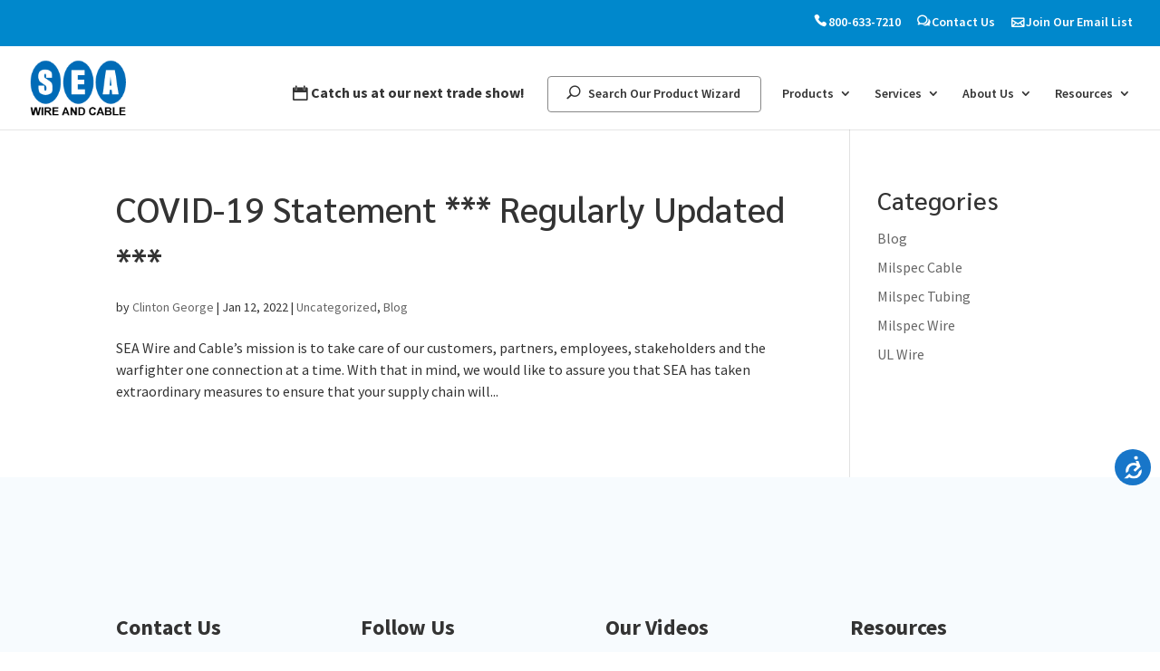

--- FILE ---
content_type: application/javascript
request_url: https://cdn.equalweb.com/core/5.1.16/accessibility.js
body_size: 15191
content:
((y,e,a)=>{class t{#langDir="ltr";constructor(){if(this.instance||y.a11y)return y.a11y;this.instance=y.a11y=this,y.version=this.version="5.1.15",this.locale={},y.locale={},this.GetDefaultProp(),this.SetPolyfills(),this.setNativePrototypes(),this.AssignConst("isDev",!1),this.AssignConst("SHOW_TIMEOUT",400),y.Promise=window.INDPromise||window.Promise,this.isShadowRoot=!0,y.Event=this.Event=this.GetDefaultProp("Event"),y.JSON=this.JSON=this.GetDefaultProp("JSON"),y.Function=this.Function=this.GetDefaultProp("Function"),this.domParser=new DOMParser,this.setConsts().then(()=>{1==y.nagichOnTop||0==y.nagichOnTop||1==y.nagishOnTop||0==y.nagishOnTop?(this.AssignConst("nagichOnTop",!(!y.nagichOnTop&&!y.nagishOnTop)),this.init()):this.IsNagichOnTop().then(e=>{this.AssignConst("nagichOnTop",e)}).catch(e=>{INDlog("IsNagichOnTop failed ",e),this.AssignConst("nagichOnTop",!1)}).finally(()=>{this.init()})})}init(){return new y.Promise((t,i)=>{try{if(y.isIframe=!y.forceBtnAppearance&&this.isIframe,this.isIframe&&(this.addClass(a,"INDisIframe"),this.postToTop(`{"action" : "${y.a11y.validAction.startIframe}"}`)),!this.IsSitekeyValid(y.sitekey))return t(!1);if(!this.isIframe){let e=document.body;var s=()=>{e.dataset.indRatio=Math.trunc(100*window.devicePixelRatio)};s(),window.addEventListener("resize",s)}if(Object.INDdefineProperty(window,"interdeal",{writable:!1}),this.GetBrowserDetails(),!Object.INDkeys(y.domains||{}).length)return this.INDLog("%cNo domains specified%c",this.LogPresets("red")),i();for(var n in y.domains)try{new y.URL(y.domains[n])}catch(e){return this.INDLog(`%cNo ${n} domain specified%c`,this.LogPresets("red")),i()}this.domains=y.domains,this.INDLog(`%c[IND]%c Version %c${this.version}%c`,this.LogPresets()+" border-radius:3px 0 0 3px;",this.LogPresets("green"),this.LogPresets()+" border-radius:0 3px 3px 0",""),y.getDefaultProp=this.GetDefaultProp,y.addStyle=this.addStyle,this.initInterdealFunctions(),this.keyCodes=this.setKeyCodes(),this.head=y.head=e||document.head,this.body=document.body,y.ShowMenu=y.setNavigation=y.ErrMenu=this.ErrMenu,window.INDfetch(this.domains.js+"assets/data/lang.json").then(e=>e.json()).catch(()=>({})).then(e=>{y.a11y.supportedLangs=e,y.setLanguage(this.siteLang),y.setPosition(y.Position),this.initWrap(),!1!==y.isWindowEvents&&this.initWindowEvents(),y.mode={},this.getModeFromStroage(),this.LoadDefaults(()=>{!y.isMethodsSet&&Object.INDkeys(y.mode).length&&(y.isPending=!0,this.a11yBtn&&(this.a11yBtn.disabled=!0),y.a11y.safeTimeout(()=>{this.startA11y()},0))}),y.a11y.INDWrap.INDappendChild(y.a11y.dataWrap),this.SetGlobalEvents(),y.isDefined=!0,y.isIframe?this.postToTop(`{"action" : "${y.a11y.validAction.getModes}"}`):this.postToTop(`{"action" : "${y.a11y.validAction.a11yDone}"}`),document.body.dispatchEvent(new Event("INDAccLoaded",{bubbles:!0,cancelable:!1})),t()})}catch(e){i(e)}})}get isIframe(){try{return window.self!=window.top}catch(e){return!0}}get countryCode(){return y.fullLangISO||y.lang}get siteLang(){var e=this.supportedLangs,t=(e,t)=>e.some(e=>e.toLowerCase()==t.toLowerCase()),i=sessionStorage.getItem("INDcustomMenuLang-full-ISO")||y?.Menulang;return i&&t(e,i)||(i=document.querySelector("html")&&document.querySelector("html").lang||navigator.language||navigator.userLanguage)&&t(e,i)?i:"en"}get langDir(){return this.#langDir}set langDir(t){t=t||("he"===this.lang||"ar"===this.lang?"rtl":"ltr");var e={ltr:"LTR",rtl:"RTL"};y.classManager&&(y.classManager.remove("INDlangdir"+Object.keys(e).find(e=>e!=t)),y.classManager.add("INDlangdir"+e[t])),this.#langDir=y.langDir=t,y.menu&&y.menu.setAttribute("dir",t),y.INDWrap&&y.INDWrap.setAttribute("dir",t)}startA11y(){return new y.Promise(function(t,i){if(y.readyState)return t(!0);this.isLoading=!0,this.setLoader(),this.getA11yMenu(!0).then(()=>{function e(e){y.isPending=!1,this.removeLoader(),this.a11yBtn&&(this.a11yBtn.disabled=!1),t(!0)}this.getA11yStyle(),this.getA11y(y.mode),document.body.INDaddEventListener("INDdataFinished",e.INDbind(this)),Object.keys(y.mode).length||document.body.INDaddEventListener("INDreadyState",e.INDbind(this))}).catch(e=>{this.INDLog("getA11yMenu failed : "+e,"err"),i(!1)})}.INDbind(this))}setLoader(){y.a11y.nagichOnTop||!this.a11yBtn||this.a11yBtn.querySelector("#INDloader")&&this.a11yBtn.classList.contains("INDbtn-loading")||(this.a11yBtn.appendChild(this.parseHTML('<div id="INDloader" role="status" aria-busy="true"><div class="INDloader"></div></div>',"#INDloader")),this.a11yBtn.classList.add("INDbtn-loading"))}removeLoader(){var e;!y.a11y.nagichOnTop&&this.a11yBtn&&((e=this.a11yBtn&&this.a11yBtn.querySelector("#INDloader"))&&e.remove(),this.a11yBtn.classList.remove("INDbtn-loading"))}parseHTML(e,t){e=this.domParser.parseFromString(e,"text/html");return t?e.querySelector(t):e.body.children}toggleLoader(e){var t;!y.a11y.nagichOnTop&&this.a11yBtn&&(this.a11yBtn||(this.a11yBtn=document.getElementById("INDmenu-btn")))&&((e=!(!this.a11yBtn.querySelector("#INDloader")&&!e))?(t=this.a11yBtn.querySelector("#INDloader"))&&t.remove():this.a11yBtn.appendChild(this.parseHTML('<div id="INDloader" role="status" aria-busy="true"><div class="INDloader"></div></div>',"#INDloader")),e?this.a11yBtn.classList.remove("INDbtn-loading"):this.a11yBtn.classList.add("INDbtn-loading"))}setConsts(){return new y.Promise((s,e)=>{window.INDfetch(y.domains.js+"assets/data/methods.json").then(e=>e.json()).catch(()=>({})).then(({validMethods:e,validAction:t,methodNames:i})=>{this.setValidMethods(e),this.setValidAction(t),this.setValidMethodsNames(i),this.setConstFunctions(),s()}).catch(e)})}setValidMethods(e){this.AssignConst("validMethods",e)}setValidAction(e){this.AssignConst("validAction",e)}setValidMethodsNames(e){this.AssignConst("methodNames",e)}setConstFunctions(){Object.INDdefineProperty(this,"isModeValid",{writable:!1,value:e=>e in y.a11y.validMethods})}IsNagichOnTop(){return new y.Promise((s,n)=>{function a({data:e}){try{var t=y.a11y.ParseJSON(e),i="object"==typeof t&&"action"in(t||{});i&&(window.INDremoveEventListener("message",a),s(!(!i||!t.action)))}catch(e){n(!1)}}if(window.INDaddEventListener?window.INDaddEventListener("message",a.bind(this)):window.addEventListener("message",a.bind(this)),window.top!=window.self)try{this.postToTop({action:"checkNagich"})}catch(e){window.INDremoveEventListener("message",a)}if(this.isIframe||(s(!1),window.INDremoveEventListener("message",a)),y.waitForTop){let e=function(){clearInterval(this.intervalId),clearTimeout(this.timeOutID),s(!0)}.bind(this);window.INDaddEventListener("INDSampling",e,{once:!0}),this.intervalId=setInterval(()=>{this.postToTop({action:y.a11y.validAction.startIframe})},1e3),this.timeOutID=setTimeout(()=>{clearInterval(this.intervalId),window.INDremoveEventListener("INDSampling",e),s(!1)},6e4)}else y.a11y.safeTimeout(()=>{try{s(null!=window.top.window.interdeal)}catch(e){s(!1)}},1e3),window.INDremoveEventListener("message",a)})}postToTop(t){"string"!=typeof t&&(t=y.JSON.stringify(t));try{window.top.INDpostMessage(t,"*")}catch(e){try{window.top.postMessage(t,"*")}catch(e){y.a11y.INDLog("Faild to post mesage to Iframe "+frame.src,e,"err")}}}postFrames(e,t){var i,s=["about:blank"];for(i of e=e||document.querySelectorAll('iframe:not([src^="javascript"])'))try{i&&!s.includes(i.src)&&i.contentWindow.postMessage(y.JSON.stringify(t),i.src||"*")}catch(e){y.a11y.INDLog("Faild to post mesage to Iframe "+i.src,e,"err")}}initWindowEvents(){function e(t){return new y.Promise((s,n)=>{try{let i=y.a11y.GetMsgData(t.data);var e=y.a11y.validAction;switch(i.action){case e.openMenu:this.a11yBtn.click();break;case e.checkNagich:this.postFrames(null,i);break;case e.a11yDone:case e.getModes:Object.keys(y?.mode||{}).length&&this.postFrames(null,{action:e.setInIframe,modes:y.mode});break;case e.startIframe:window.dispatchEvent(new Event("INDSampling")),this.postFrames(null,{action:e.startIframe});break;case e.setInIframe:var a=Object.entries(i.modes).filter(([e,t])=>y.a11y.isModeValid(t)&&!(e in(y.mode||{})&&y.mode[e]==t)).reduce((e,t)=>(e[t[0]]=t[1],e),{});Object.keys(a).length&&!this.isSet?(this.isSet=!0,Object.assign(y.mode||{},a),this.startA11y().then(()=>{this.INDLog("startA11y was successful"),s()}).catch(e=>{this.INDLog("startA11y failed","err"),n(e)})):(this.postFrames(null,i),s());break;case e.setMode:let t=i.optName;"off"==t?(y?.switchOff(!0),s()):this.isModeValid(t)?(y.isMethodsSet?y.Promise.resolve():this.startA11y()).then(()=>{var e=y[y.a11y.validMethods[t]];"function"==typeof e&&y.isMethodsSet&&e(i.data?i:t),s()}).catch(n):s();break;default:s()}}catch(e){this.INDLog(e,"err"),n(e)}})}console.log("asddddddddddddddddddddddddddddddddddddddddddddddddddddddddddddddddddd"),window.INDaddEventListener?window.INDaddEventListener("message",e.bind(this)):window.addEventListener("message",e.bind(this)),y.isIframe?window.top.postMessage({action:y.a11y.validAction.checkNagich}):this.postFrames(null,{action:y.a11y.validAction.checkNagich})}GetCookie(e){e=("; "+document.cookie).INDsplit("; "+e+"=");if(2==e.length)return e.pop().split(";").shift()}IsSitekeyValid(e){return/^[a-fA-F0-9]{32}$/.test(e)?!y.isDefined||(this.INDLog("%c[IND] Duplicate Interdeal code; Installed "+y.counter()+" times.%c",this.LogPresets("red")),!1):(this.INDLog("%c[IND] SiteKey Error.%c",this.LogPresets("red")),!1)}AssignConst(e,t){Object.INDdefineProperty(this,e,{value:t,writable:!1,enumerable:!0,configurable:!1}),Object.INDfreeze(this[e])}CreateElement(e,t){if("string"==typeof e){var i=document.createElement(e);if(t)for(var s in t){var n,a,o=t[s];if("object"==typeof o){switch(s){case"attributes":n="setAttribute";break;case"style":Object.assign(i.style,o);continue;case"events":n="addEventListener"}for(a in o)o[a]&&i[n](a,o[a])}else"string"==typeof o&&(i["html"==s?"innerHTML":"text"==s?"innerText":"null"]=o)}return i}this.INDLog("%c Non-string element. %c",this.LogPresets("red"))}SetGlobalEvents(){var e=window.document;this.body.classList.contains("INDmenu-open")&&y.a11y.ToggleGlovalEvents(!0),e.INDaddEventListener("keydown",function(e){if(e.ctrlKey&&e.which===y.a11y.keyCodes.f10)if(y.isIframe)try{this.postToTop({action:y.a11y.validAction.openMenu})}catch(e){}else y.a11y.a11yBtn.click();else e.ctrlKey&&e.which===y.a11y.keyCodes.f11?"ErrMenu"!=y?.setNavigation?.name?y?.setNavigation?.("soundreder",null):(document.querySelector('[data-indopt="soundreder"]')||y?.quickAccess?.blindShorcut).click():e.which===y.a11y.keyCodes.esc&&y.CloseMenu()})}debounce(t,i=300){let s;return function(...e){clearTimeout(s),s=setTimeout(()=>{t.apply(this,e)},i)}}handleGlobalClick(e){1==y.noForceClose||null!=y.menu.querySelector("#INDloader")||y.a11y.isOrhas(y.INDWrap,e.target)||"INDShadowRootHost"==e.target.id||y.CloseMenu()}ToggleGlovalEvents(e){var t=window.document;e?(t.INDaddEventListener("click",this.handleGlobalClick),t.INDaddEventListener("touchstart",this.handleGlobalClick,{passive:!0}),t.INDaddEventListener("focusin",this.handleGlobalClick)):(t.INDremoveEventListener("click",this.handleGlobalClick),t.INDremoveEventListener("touchstart",this.handleGlobalClick,{passive:!0}),t.INDremoveEventListener("focusin",this.handleGlobalClick))}Rebuild(){y.isMethodsSet=!1,y.Menu=null,y.iframe=null,y.isDefined=!1,y.hasData=!1,y.readyState=!1,delete y.Menu,delete y.a11y,new t,y.classManager.bodyDataSet=document.body.dataset,y.classManager.bodyClasslist=document.body.classList,y.classManager.docDataset=document.documentElement.dataset,y?.classManager?.restore?.()}GetDefaultProp(e){var t="INDdefaultPropIframe";return document.getElementById(t)?.isSameNode?.(y.iframe)||(t=y.iframe=this.CreateElement("iframe",{attributes:{title:"IND - Default Props",id:t,src:"about:blank"},style:{display:"none"}}),document.body.appendChild(t),t.setAttribute("sandbox","")),e?y.iframe.contentWindow[e]:y.iframe.contentWindow}setKeyCodes(){return{esc:27,tab:9,f10:121,f11:122}}SetPolyfills(){var o=y.iframe.contentWindow.Array.prototype.slice;Function.prototype.INDbind=function(e){if("function"!=typeof this)throw new TypeError("Function.prototype.bind - what is trying to be bound is not a function");function t(){return i.length=s,i.push.apply(i,arguments),n.apply(a.prototype.isPrototypeOf(this)?this:e,i)}var i=o.call(arguments,1),s=i.length,n=this,a=function(){};return this.prototype&&(a.prototype=this.prototype),t.prototype=new a,t}}setNativePrototypes(){y.URL=this.GetDefaultProp("URL");let d=y.iframe.contentWindow;var e,t={Promise:{prototype:["finally","catch","then"]},Element:{prototype:["removeEventListener","addEventListener","removeAttribute","hasChildNodes","dispatchEvent","setAttribute","getAttribute","insertBefore","appendChild","isSameNode","contains","prepend","matches","append"]},HTMLElement:{prototype:["removeEventListener","addEventListener","removeAttribute","hasChildNodes","dispatchEvent","setAttribute","getAttribute","insertBefore","appendChild","isSameNode","contains","prepend","matches","append"]},Node:{prototype:["removeEventListener","addEventListener","dispatchEvent","setAttribute","insertBefore","getAttribute","appendChild","contains","prepend","append"]},EventTarget:{prototype:["removeEventListener","addEventListener","dispatchEvent","insertBefore","setAttribute","getAttribute","appendChild","contains","prepend","append"]},window:{console:["assert","debug","error","warn","info","log"],methods:["setInterval","postMessage","setTimeout","Promise","fetch"]},String:{prototype:["toUpperCase","toLowerCase","replaceAll","trimStart","substring","includes","matchAll","indexOf","trimEnd","replace","concat","search","match","split","slice","trim"]},Function:{prototype:["apply","call","bind"]},Array:{prototype:["toLocaleString","lastIndexOf","reduceRight","copyWithin","findIndex","includes","toString","entries","flatMap","forEach","indexOf","reverse","unshift","values","filter","concat","reduce","splice","shift","every","slice","fill","find","flat","join","keys","push","some","sort","map","pop"],methods:["isArray","from","of"]},Object:{prototype:["propertyIsEnumerable","hasOwnProperty","isPrototypeOf"],methods:["getOwnPropertyDescriptors","getOwnPropertyDescriptor","getOwnPropertySymbols","getOwnPropertyNames","preventExtensions","defineProperties","defineProperty","getPrototypeOf","isExtensible","fromEntries","isSealed","isFrozen","entries","assign","create","freeze","keys","seal","is"]}};let l=["methods"];for(e in"INDincludes"in window.Array.prototype||d.Object.defineProperty(window.Array.prototype,"INDincludes",{enumerable:!1,value:d.Array.prototype.includes,writable:!1}),t)!function e(t,i,s,n,a="IND"){if(i instanceof Array)for(var o in i)try{let e=""+(a||"")+i[o];!s.hasOwnProperty(e)&&n[i[o]]&&(d.Object.defineProperty(s,e,{enumerable:!1,value:n[i[o]],writable:!1}),d.Object.defineProperty(n,e,{enumerable:!1,value:n[i[o]],writable:!1}))}catch(e){y.a11y.INDLog(`Failed to assign function ${o} : `,e)}else for(var r in i)e(r,i[r],l.INDincludes(r)?s[t]:s[t][r],l.INDincludes(r)?n[t]:n[t][r])}(e,t[e],window,y.iframe.contentWindow)}INDLog(){y.noLogs&&!y.a11y.isDev||(y.isColorLog?console.INDlog.apply(console,arguments):"string"==typeof arguments[0]?console.INDlog(arguments[0].replace(/%c/g,"")):console.INDlog(arguments[0]))}LogPresets(e){switch(e){case"green":return"color: Black; background: #50e590; font-weight: bold; padding: 3px";case"red":return"color: White; background: #ca0808; font-weight: bold; padding: 3px;";case"yellow":return"color: Black; background: #e7ea04; font-weight: bold; padding: 3px;";case"purple":return"color: Black; background: #d800ff; font-weight: bold; padding: 3px;";case"cyan":return"color: Black; background: #00b9ff; font-weight: bold; padding: 3px;";case"pink":return"color: Black; background: #ff0082; font-weight: bold; padding: 3px;";default:return"color: White; background: #17384c; font-weight: bold; padding: 3px;"}}ParseJSON(e){try{return y.JSON.parse(e)}catch(e){return!1}}GetMsgData(e){return this.ParseJSON(e)||e}GetBrowserDetails(){var e,t,i=y.OS=(i="Unknown OS",-1!=navigator.appVersion.INDindexOf("Win")&&(i="Windows"),-1!=navigator.appVersion.INDindexOf("Mac")&&(i="MacOS"),-1!=navigator.appVersion.INDindexOf("X11")&&(i="UNIX"),{name:i=-1!=navigator.appVersion.INDindexOf("Linux")?"Linux":i}),s=y.browser=(s=navigator.userAgent,t=s.INDmatch(/(opera|chrome|safari|firefox|msie|trident(?=\/))\/?\s*(\d+)/i)||[],/trident/i.test(t[1])?{name:"Explorer",version:+((e=/\brv[ :]+(\d+)/g.exec(s)||[])[1]||"")}:"Chrome"===t[1]&&null!==(e=s.INDmatch(/\b(OPR|Edge)\/(\d+)/))?{name:e[1].INDreplace("OPR","Opera"),version:+e[2]}:"MSIE"===t[1]&&/compatible;/i.test(s)?(e=/trident\/(\d)/i.exec(s)||[],{name:"Explorer",version:t[2]+" (Compatibility Mode, Orig: "+(+e[1]+4)+")"}):(t=t[2]?[t[1],t[2]]:[navigator.appName,navigator.appVersion,"-?"],null!==(e=s.INDmatch(/version\/(\d+)/i))&&t.INDsplice(1,1,e[1]),{name:t[0],version:+t[1]}));y.isColorLog=!/explorer|edge/i.test(s.name),y.isDesktop=!0,(/(android|bb\d+|meego).+mobile|avantgo|bada\/|blackberry|blazer|compal|elaine|fennec|hiptop|iemobile|ip(hone|od)|iris|kindle|lge |maemo|midp|mmp|mobile.+firefox|netfront|opera m(ob|in)i|palm( os)?|phone|p(ixi|re)\/|plucker|pocket|psp|series(4|6)0|symbian|treo|up\.(browser|link)|vodafone|wap|windows ce|xda|xiino/i.test(navigator.userAgent)||/1207|6310|6590|3gso|4thp|50[1-6]i|770s|802s|a wa|abac|ac(er|oo|s\-)|ai(ko|rn)|al(av|ca|co)|amoi|an(ex|ny|yw)|aptu|ar(ch|go)|as(te|us)|attw|au(di|\-m|r |s )|avan|be(ck|ll|nq)|bi(lb|rd)|bl(ac|az)|br(e|v)w|bumb|bw\-(n|u)|c55\/|capi|ccwa|cdm\-|cell|chtm|cldc|cmd\-|co(mp|nd)|craw|da(it|ll|ng)|dbte|dc\-s|devi|dica|dmob|do(c|p)o|ds(12|\-d)|el(49|ai)|em(l2|ul)|er(ic|k0)|esl8|ez([4-7]0|os|wa|ze)|fetc|fly(\-|_)|g1 u|g560|gene|gf\-5|g\-mo|go(\.w|od)|gr(ad|un)|haie|hcit|hd\-(m|p|t)|hei\-|hi(pt|ta)|hp( i|ip)|hs\-c|ht(c(\-| |_|a|g|p|s|t)|tp)|hu(aw|tc)|i\-(20|go|ma)|i230|iac( |\-|\/)|ibro|idea|ig01|ikom|im1k|inno|ipaq|iris|ja(t|v)a|jbro|jemu|jigs|kddi|keji|kgt( |\/)|klon|kpt |kwc\-|kyo(c|k)|le(no|xi)|lg( g|\/(k|l|u)|50|54|\-[a-w])|libw|lynx|m1\-w|m3ga|m50\/|ma(te|ui|xo)|mc(01|21|ca)|m\-cr|me(rc|ri)|mi(o8|oa|ts)|mmef|mo(01|02|bi|de|do|t(\-| |o|v)|zz)|mt(50|p1|v )|mwbp|mywa|n10[0-2]|n20[2-3]|n30(0|2)|n50(0|2|5)|n7(0(0|1)|10)|ne((c|m)\-|on|tf|wf|wg|wt)|nok(6|i)|nzph|o2im|op(ti|wv)|oran|owg1|p800|pan(a|d|t)|pdxg|pg(13|\-([1-8]|c))|phil|pire|pl(ay|uc)|pn\-2|po(ck|rt|se)|prox|psio|pt\-g|qa\-a|qc(07|12|21|32|60|\-[2-7]|i\-)|qtek|r380|r600|raks|rim9|ro(ve|zo)|s55\/|sa(ge|ma|mm|ms|ny|va)|sc(01|h\-|oo|p\-)|sdk\/|se(c(\-|0|1)|47|mc|nd|ri)|sgh\-|shar|sie(\-|m)|sk\-0|sl(45|id)|sm(al|ar|b3|it|t5)|so(ft|ny)|sp(01|h\-|v\-|v )|sy(01|mb)|t2(18|50)|t6(00|10|18)|ta(gt|lk)|tcl\-|tdg\-|tel(i|m)|tim\-|t\-mo|to(pl|sh)|ts(70|m\-|m3|m5)|tx\-9|up(\.b|g1|si)|utst|v400|v750|veri|vi(rg|te)|vk(40|5[0-3]|\-v)|vm40|voda|vulc|vx(52|53|60|61|70|80|81|83|85|98)|w3c(\-| )|webc|whit|wi(g |nc|nw)|wmlb|wonu|x700|yas\-|your|zeto|zte\-/i.test(navigator.userAgent.substr(0,4)))&&(y.isDesktop=!1),(/(android|bb\d+|meego).+mobile|avantgo|bada\/|blackberry|blazer|compal|elaine|fennec|hiptop|iemobile|ip(hone|od)|iris|kindle|lge |maemo|midp|mmp|mobile.+firefox|netfront|opera m(ob|in)i|palm( os)?|phone|p(ixi|re)\/|plucker|pocket|psp|series(4|6)0|symbian|treo|up\.(browser|link)|vodafone|wap|windows ce|xda|xiino|android|ipad|playbook|silk/i.test(navigator.userAgent)||/1207|6310|6590|3gso|4thp|50[1-6]i|770s|802s|a wa|abac|ac(er|oo|s\-)|ai(ko|rn)|al(av|ca|co)|amoi|an(ex|ny|yw)|aptu|ar(ch|go)|as(te|us)|attw|au(di|\-m|r |s )|avan|be(ck|ll|nq)|bi(lb|rd)|bl(ac|az)|br(e|v)w|bumb|bw\-(n|u)|c55\/|capi|ccwa|cdm\-|cell|chtm|cldc|cmd\-|co(mp|nd)|craw|da(it|ll|ng)|dbte|dc\-s|devi|dica|dmob|do(c|p)o|ds(12|\-d)|el(49|ai)|em(l2|ul)|er(ic|k0)|esl8|ez([4-7]0|os|wa|ze)|fetc|fly(\-|_)|g1 u|g560|gene|gf\-5|g\-mo|go(\.w|od)|gr(ad|un)|haie|hcit|hd\-(m|p|t)|hei\-|hi(pt|ta)|hp( i|ip)|hs\-c|ht(c(\-| |_|a|g|p|s|t)|tp)|hu(aw|tc)|i\-(20|go|ma)|i230|iac( |\-|\/)|ibro|idea|ig01|ikom|im1k|inno|ipaq|iris|ja(t|v)a|jbro|jemu|jigs|kddi|keji|kgt( |\/)|klon|kpt |kwc\-|kyo(c|k)|le(no|xi)|lg( g|\/(k|l|u)|50|54|\-[a-w])|libw|lynx|m1\-w|m3ga|m50\/|ma(te|ui|xo)|mc(01|21|ca)|m\-cr|me(rc|ri)|mi(o8|oa|ts)|mmef|mo(01|02|bi|de|do|t(\-| |o|v)|zz)|mt(50|p1|v )|mwbp|mywa|n10[0-2]|n20[2-3]|n30(0|2)|n50(0|2|5)|n7(0(0|1)|10)|ne((c|m)\-|on|tf|wf|wg|wt)|nok(6|i)|nzph|o2im|op(ti|wv)|oran|owg1|p800|pan(a|d|t)|pdxg|pg(13|\-([1-8]|c))|phil|pire|pl(ay|uc)|pn\-2|po(ck|rt|se)|prox|psio|pt\-g|qa\-a|qc(07|12|21|32|60|\-[2-7]|i\-)|qtek|r380|r600|raks|rim9|ro(ve|zo)|s55\/|sa(ge|ma|mm|ms|ny|va)|sc(01|h\-|oo|p\-)|sdk\/|se(c(\-|0|1)|47|mc|nd|ri)|sgh\-|shar|sie(\-|m)|sk\-0|sl(45|id)|sm(al|ar|b3|it|t5)|so(ft|ny)|sp(01|h\-|v\-|v )|sy(01|mb)|t2(18|50)|t6(00|10|18)|ta(gt|lk)|tcl\-|tdg\-|tel(i|m)|tim\-|t\-mo|to(pl|sh)|ts(70|m\-|m3|m5)|tx\-9|up(\.b|g1|si)|utst|v400|v750|veri|vi(rg|te)|vk(40|5[0-3]|\-v)|vm40|voda|vulc|vx(52|53|60|61|70|80|81|83|85|98)|w3c(\-| )|webc|whit|wi(g |nc|nw)|wmlb|wonu|x700|yas\-|your|zeto|zte\-/i.test(navigator.userAgent.substr(0,4)))&&(y.isDesktop=!1),this.INDLog(`%c[IND]%c You are running %c ${i.name} %c Operating system, %c ${s.name} %c browser, version: %c `+s.version,this.LogPresets()+" border-radius:3px 0 0 3px;",this.LogPresets("green"),this.LogPresets(),this.LogPresets("green"),this.LogPresets(),this.LogPresets("green"),this.LogPresets()+" border-radius:0 3px 3px 0"),y.isAccChecker=/equalbot/i.test(navigator.userAgent)}SetLocale(e,r=!0){return new y.Promise((i,t)=>{var s=y.lang;y.setLanguage(e);let n=y.a11y,a=n.countryCode,o=y.a11y.a11yBtn.querySelector(".INDhiddenText");n.locale[a]?(o&&(o.innerText=n.locale[a].a11yBtn.txt),y.shortcuts&&y.shortcuts.setContents(),n.a11yBtn.INDsetAttribute("data-drag-content",`
`+n.locale[a].a11yBtn.drag),i()):window.INDfetch(`${y.domains.js}/assets/locale/${a}.json`).then(e=>e.json()).then(e=>{n.locale[a]=e,o&&(o.innerText=n.locale[a].a11yBtn.txt),y.shortcuts&&y.shortcuts.setContents(),n.a11yBtn.INDsetAttribute("data-drag-content",`
`+n.locale[a].a11yBtn.drag),i()}).catch(e=>{t(e)}),r&&(sessionStorage.setItem("INDcustomMenuLang",a),sessionStorage.setItem("INDcustomMenuLang-full-ISO",y.fullLangISO)),y.Menu&&!y.locale[a]?window.INDfetch(y.domains.acc+"?"+y.a11y.SerializeArgs({getLocale:!0,ver:y.version,key:y.sitekey,domainName:location.hostname.replace(/^www\./i,""),tabletDetaction:y.isDesktop?"off":"on",menuLang:a,Position:y.menuPos}),{method:"GET"}).then(e=>e.text()).then(e=>{try{var t=JSON.parse(e);t?(y.locale[y.a11y.countryCode]=t,y.RefreshModules&&y.RefreshModules(a||y.lang)):this.SetLocale(s,!1)}catch(e){this.SetLocale(s,!1)}i()}).catch(e=>{n.INDLog(e,"err"),t(e)}).finally(()=>{document.body.INDdispatchEvent(new Event("INDlanguageChanged",{bubbles:!0,cancelable:!0}))}):(y.RefreshModules&&y.RefreshModules(a||y.lang),document.body.INDdispatchEvent(new Event("INDlanguageChanged",{bubbles:!0,cancelable:!0})),i())})}showINDwrap(){this.INDWrap.style.display="block"}safeTimeout(e,t){if("function"!=typeof e||"number"!=typeof t)throw new Error("Invalid arguments");window.INDsetTimeout(()=>{e()},t)}InitButtonStyle(){return new y.Promise((i,t)=>{let a=y.btnStyle,o=this.a11yBtn,s=this.MakeHidden(y.a11y.locale[y.a11y.countryCode].a11yBtn.txt),n=this.parseHTML(`
                    <svg id="INDmenu-btn-moveArrow" version="1.2" baseProfile="tiny" xmlns="http://www.w3.org/2000/svg" xmlns:xlink="http://www.w3.org/1999/xlink"
                      x="0px" y="0px" width="52px" height="52px" viewBox="0 0 52 52" xml:space="preserve">
<path fill="#010101" d="M25.904,13.439c-0.189,0.022-0.364,0.109-0.498,0.244l-3.352,3.352c-0.346,0.307-0.378,0.836-0.07,1.183
						c0.307,0.347,0.836,0.378,1.182,0.071c0.027-0.023,0.053-0.049,0.076-0.076l1.92-1.92v6.361C25.156,23.098,25.557,23.51,26,23.51
						c0.442,0,0.844-0.412,0.838-0.855v-6.361l1.92,1.92c0.305,0.348,0.834,0.385,1.183,0.08s0.384-0.834,0.079-1.182
						c-0.023-0.027-0.049-0.053-0.075-0.076l-3.351-3.352C26.414,13.502,26.159,13.41,25.904,13.439z M17.525,21.809
						c-0.189,0.025-0.365,0.114-0.496,0.253l-3.352,3.351c-0.323,0.326-0.323,0.853,0,1.178l3.352,3.353
						c0.304,0.348,0.833,0.384,1.182,0.079c0.348-0.304,0.385-0.833,0.08-1.182c-0.023-0.026-0.049-0.053-0.075-0.077l-1.921-1.919h6.354
						c0.443,0.008,0.848-0.395,0.848-0.838c0-0.441-0.404-0.844-0.848-0.838h-6.354l1.921-1.928c0.331-0.324,0.337-0.854,0.015-1.186
						C18.047,21.867,17.787,21.775,17.525,21.809z M34.283,21.809c-0.462,0.05-0.794,0.463-0.745,0.922
						c0.02,0.193,0.108,0.373,0.247,0.51l1.919,1.928h-6.354c-0.029,0-0.058,0-0.086,0c-0.439,0.023-0.818,0.443-0.795,0.882
						c0.022,0.438,0.443,0.816,0.881,0.794h6.354l-1.919,1.919c-0.348,0.309-0.38,0.838-0.073,1.184c0.308,0.347,0.838,0.379,1.184,0.072
						c0.027-0.025,0.053-0.05,0.075-0.076l3.353-3.353c0.322-0.325,0.322-0.852,0-1.178l-3.353-3.351
						C34.793,21.875,34.538,21.782,34.283,21.809z M25.992,28.502c-0.442,0.005-0.839,0.413-0.83,0.855v6.353l-1.92-1.919
						c-0.178-0.187-0.433-0.279-0.689-0.254c-0.46,0.05-0.793,0.463-0.744,0.923c0.021,0.193,0.107,0.372,0.246,0.509l3.352,3.352
						c0.327,0.327,0.857,0.328,1.186,0.001c0,0,0.001-0.001,0.002-0.001l3.351-3.352c0.347-0.307,0.379-0.836,0.072-1.183
						s-0.838-0.379-1.184-0.071c-0.027,0.023-0.053,0.049-0.075,0.076l-1.92,1.919v-6.353C26.848,28.91,26.438,28.498,25.992,28.502z"/>
                    </svg>`,"#INDmenu-btn-moveArrow");let r=Object.INDassign({type:10,shape:"semicircle",outline:!0},a&&a.icon||{});var e,d=[];let l="";for(e in r)switch(e){case"type":"string"==typeof r.type?o.append(n,this.parseHTML(`<span>${r.type}</span>`,"span")):"number"==typeof r.type&&d.INDpush(window.INDfetch(`${this.domains.js}assets/images/${r.type}.svg`));break;case"outline":r[e]&&(l+="INDoutline-btn ");break;case"arrow":var c,h=r.arrow;"object"==typeof h&&(c=h.direction&&"string"==typeof h.direction&&/(left|right|up|down)/.test(h.direction.toLowerCase())?h.direction.INDtoLowerCase():"right",h=h.position&&"string"==typeof h.position&&/(before|after)/.test(h.position.toLowerCase())?h.position.INDtoLowerCase():"before",l+=`INDarrow-btn INDarrow-${c}-btn INDarrow-${h}-btn`);break;default:l+=`IND${r[e]}-btn `}if(l.trim()&&this.addClass(o,l.trim()),y.Promise.all(d).then(e=>{var t=-1<[].map.toString().indexOf("[native code]")?[].map:[].INDmap;return y.Promise.all(t.call(e,e=>this.HandleFetch(e)))}).then(e=>{for(var t of e)"svg"==t.type&&(t=this.parseHTML(t.data,"svg"),o.append(n,t,s));document.body.INDdispatchEvent(new this.Event("INDbuttonRevealed")),this.showINDwrap(),i()}).catch(e=>{this.INDLog(e),404==e.code&&"svg"==e.type&&o.append(n,this.parseHTML(`<span>${r.type}</span>`)),t(e)}),a){let{vPosition:e,scale:t,color:i,margin:s,icon:n}=a;if(e&&([p,u]=e,u=!y.isDesktop&&u||p)&&(Number(u)?(o.style.top=u+"px",o.style.bottom="auto"):String(u).trim().endsWith("%")?50<(p=parseFloat(u))?(o.style.top="auto",o.style.bottom=100-p+"%"):(o.style.bottom="auto",o.style.top=p+"%"):(o.style.top=u,o.style.bottom="auto")),t&&([p,u]=t,u=!y.isDesktop&&u||p)&&this.CssVar(o,"--indscale",u),s){var[p,u]=s;let e=!y.isDesktop&&u||p;e&&(u=window.innerWidth/10,"string"==typeof e&&(p=parseFloat(e),e.endsWith("%")?e=10<p?"10%":p+"%":e.endsWith("px")&&(e=u<p?u+"px":p+"px")),this.CssVar(o,"--indmargin",e))}n&&({outline:u,outlineColor:p}=n,u)&&this.CssVar(o,"--indbordercolor",p),i&&("object"==typeof i?(this.CssVar(o,"--indmaincolor",i.main),this.CssVar(o,"--indsecondcolor",i.second)):this.CssVar(o,"--indmaincolor",i))}y.draggable=0!=y.draggable,y.draggable&&this.initDragSystem()})}openMenu(e){if(e&&e.preventDefault(),!y.a11y.hasClass(y.a11y.a11yBtn,"INDdrag")&&!y.isPending)return y.a11y.a11yBtn.setAttribute("aria-expanded","true"),y?.menu.isDone?y.ShowMenu():y.a11y.ActivateBtn(function(){y.ShowMenu(),y.isPending=!1,y.a11y.safeTimeout(()=>{y.a11y.ToggleGlovalEvents(!0)},100)}),!1}InitButton(){let e=this.a11yBtn=document.querySelector("#INDmenu-btn");var t,i;e?(e.INDaddEventListener("click",this.openMenu),e.INDaddEventListener("keypress",this.openMenu),this.showINDwrap()):(e=this.a11yBtn=this.CreateElement("button",{attributes:{id:"INDmenu-btn","aria-expanded":"false","aria-haspopup":"true",tabindex:"0",accesskey:"m","data-drag-content":`
`+y.a11y.locale[y.a11y.countryCode].a11yBtn.drag},events:{click:this.openMenu,keypress:this.openMenu}}),this.isLoading&&e.INDsetAttribute("disabled",!0),1==y.showTooltip?(y.classManager.add("INDhasDragTooltip"),e.classList.add("INDhasDragTooltip")):(y.classManager.add("INDnoTooltip"),e.classList.add("INDnoTooltip")),t=this.CreateElement("div",{attributes:{id:"INDbtnWrap"}}),1==y.hideBtn&&(e.style="display: none !important;"),t.INDappendChild(e),(i=document.getElementById("INDblindNotif"))?i.parentElement.INDinsertBefore(t,i.nextSibling):this.INDWrap.INDappendChild(t),this.InitButtonStyle())}initDragSystem(){let t=this,s=1.2,i=new this.Event("INDdragEnd"),n=+this.CssVar(this.a11yBtn,"--indscale")||1,a,o,r,d,l,c;function h(e){c=!1,document.INDremoveEventListener("mousemove",p),document.INDremoveEventListener("touchmove",p,{passive:!0}),y.a11y.safeTimeout(()=>{t.removeClass(t.a11yBtn,"INDdrag"),t.removeClass(document.body,"INDbtn-draging"),t.CssVar(t.a11yBtn,"--indscale",1===n?"":n),a&&t.a11yBtn.INDdispatchEvent(i)},0)}function e(e){let t=y.a11y;var i=n*s;return c=!0,a=!1,y.a11y.safeTimeout(function(){c&&(l=this.getBoundingClientRect(),o=g(e),r=l.top,d=l.height*(n-1)/2,y.a11y.addClass(this,"INDdrag"),y.a11y.addClass(document.body,"INDbtn-draging"),t.CssVar(this,"--indscale",i),document.INDaddEventListener("touchmove",p,{passive:!0}),document.INDaddEventListener("mousemove",p))}.INDbind(this),1e3),this.INDaddEventListener("mouseup",h),this.INDaddEventListener("touchend",h,{passive:!0}),document.INDaddEventListener("mouseup",h),document.INDaddEventListener("touchend",h,{passive:!0}),!1}function p(e){a=!0;var e=g(e),t=l.height/2;return m(e.x>window.innerWidth/2?"right":"left",Math.min(Math.max(r+e.y-o.y+d,d+t),window.innerHeight-t-l.height*n+d)),!1}this.a11yBtn.INDsetAttribute("data-INDdrag",!0),this.a11yBtn.INDaddEventListener("mousedown",e),this.a11yBtn.INDaddEventListener("touchstart",e,{passive:!0}),this.a11yBtn.INDaddEventListener("INDdragEnd",function(e){});var u=this.GetFromStorage("INDbtnPosition");function m(e,t){y.setPosition(e),Object.INDassign(y.a11y.a11yBtn.style,{top:t+"px",bottom:"initial"}),y.a11y.SetToStorage("INDbtnPosition",y.JSON.stringify({x:e,y:t}))}function g(e){return{x:(e=e.touches?e.touches[0]:e).clientX,y:e.clientY}}u&&m((u=y.JSON.parse(u)).x,u.y)}getModesFromTop(){return new y.Promise((i,e)=>{(window?.INDaddEventListener||window.addEventListener)("message",function e({data:t}){window.INDremoveEventListener("message",e),i(y.ParseJSON(t).modes)});try{this.postToTop(`{ "action" : "${y.a11y.validAction.getModes}" }`)}catch(e){this.INDLog(e)}})}getModeFromStroage(){return new y.Promise(async(e,t)=>{try{if(y.isIframe&&(y.nagichOnTop||y.a11y.nagichOnTop)){var i=await this.getModesFromTop();if(y.mode=i||{},Object.INDkeys(y.mode||[]).length)return void e(!0)}for(var s of this.methodNames){var n=this.GetFromStorage(s);n&&(y.mode[s]=n)}e(!0)}catch(e){t(e)}})}LoadDefaults(s){var e=[window.INDfetch(`${this.domains.js}style/shadow_style${this.isDev?".src":""}.css`),window.INDfetch(this.domains.js+"style/btncolor.css"),window.INDfetch(`${this.domains.js}assets/scripts/classManager${this.isDev?".src":""}.js`),window.INDfetch(`${this.domains.js}assets/locale/${y.a11y.countryCode}.json`)];y.pdfViewer&&e.push(window.INDfetch(`${this.domains.js}assets/scripts/pdfViewer${this.isDev?".src":""}.js`)),y.Promise.all(e).then(e=>y.Promise.all(e.map(e=>this.HandleFetch(e)))).then(async e=>{var t=y.a11y.nagichOnTop,i=!("true"!=this.GetCookie("INDhideAccBtn")&&"true"!=sessionStorage.getItem("INDhideAccBtn"));i||t&&y.isIframe?this.INDWrap.style.display="block":this.InitButton(),y.mode.INDNavigation||i||this.safeTimeout(function(){y.shortcuts=this.setShortcuts()}.bind(this),y.a11y_timeout||0),window.location.href.INDincludes("#equalweb")&&this.openMenu(),"function"==typeof s&&s()}),y.pdf&&(e=this.CreateElement("script",{attributes:{referrerpolicy:"origin",src:this.domains.js+"assets/scripts/pdf.js",nonce:y.nonce||""}}),y.a11y.dataWrap.appendChild(e))}HandleFetch(a){return new y.Promise((i,e)=>{var t=a.url;let s=a.headers.get("Content-Type"),n=(a.ok||e({url:t,type:t.INDmatch(/\.\w+$/)[0].replaceAll(".",""),code:a.status,status:a.statusText}),{});a.text().then(function(e){var t;s.includes("image/svg")?n={success:!0,type:"svg",data:e}:s.includes("text/css")?(y.a11y.addStyle(e,{}),n={success:!0,type:"style",data:s}):s.includes("application/javascript")?(y.a11y.addScript(e,"INDclassManger"),n={success:!0,type:"js",data:s}):s.includes("application/json")&&(t=y.a11y.countryCode,y.a11y.locale[t]=y.ParseJSON(e),n={success:!0,type:"json",data:s}),i(n)})})}MakeHidden(e,t){e=this.CreateElement("span",{attributes:{class:"INDhiddenText"},text:e});return void 0===t?e:t instanceof HTMLElement&&(t.INDappendChild(e),t)}initInterdealFunctions(){let i=this;y.ParseJSON=this.ParseJSON,y.counter=(()=>{let e=2;return function(){return e++}})(),y.SetLocale=this.SetLocale,y.CloseMenu=function(e){y.a11y.ToggleGlovalEvents(!1),i.removeClass(document.body,"INDmenu-open"),i.menu.setAttribute("aria-hidden",!0),y.a11y.a11yBtn&&y.a11y.a11yBtn.INDsetAttribute("aria-expanded",!1),y.a11y.isOrhas(this.menu)&&y.a11y.a11yBtn.focus(),"function"==typeof e&&e()},y.setPosition=function(e){e=y.menuPos=e&&e instanceof Array&&2===e.length?e[this.isDesktop?0:1]:e&&/right|left/i.test(e)?e.toLowerCase():"rtl"===this.langDir?"right":"left";let t=y.a11y.classStorage?.()||document.body.classList;return["INDpositionRight","INDpositionLeft"].forEach(e=>{t.remove(e)}),t.add("IND"+i.camelCase("position-"+e)),e},y.setLanguage=function(e=y.lang||"en"){i.lang=y.lang=e;e=i.lang.split("-");return e[0]=e[0].toLowerCase(),i.fullLangISO=y.fullLangISO=2==e.length?e.join("-"):e[0],i.lang=y.lang=e[0],i.langDir=y.langDir="he"===i.lang||"ar"===i.lang?"rtl":"ltr",y.menu&&y.menu.setAttribute("dir",y.langDir),i.fullLangISO}}setShortcuts(){var t,e=this.CreateElement("ul");y.quickAccess=this.CreateElement("div",{attributes:{id:"INDquickAccess"}}),y.quickAccess.INDappendChild(e),this.INDWrap.INDappendChild(y.quickAccess);let i,s,n=(y.quickAccess.blindShorcut=s=this.CreateElement("button",{attributes:{accesskey:"b",class:"INDshortcutBtn",tabindex:1},events:{click:function(){let t={INDNavigation:"soundreder"};return Object.INDassign(y.mode,t),this.startA11y().then(()=>{y.a11y.SetToStorage("INDNavigation","soundreder");var e={action:y.a11y.validAction.setInIframe,modes:t};y.a11y.postFrames(null,e)}).catch(e=>{this.INDLog("startA11y cb failed "+e,"err")}),!1}.bind(this)}}),(i=this.CreateElement("li")).INDappendChild(s),e.INDappendChild(i),y.isDesktop&&(t=this.CreateElement("button",{attributes:{accesskey:"l",tabindex:1},events:{click:function(){let t={INDNavigation:"keyboard"};return Object.INDassign(y.mode,t),this.startA11y().then(()=>{y.a11y.SetToStorage("INDNavigation","keyboard");var e={action:y.a11y.validAction.setInIframe,modes:t};y.a11y.postFrames(null,e)}).catch(e=>{this.INDLog("startA11y cb failed "+e,"err")}),!1}.bind(this)}}),(i=this.CreateElement("li")).INDappendChild(t),e.INDappendChild(i)),this.CreateElement("button",{attributes:{tabindex:1},events:{click:function(){return y.a11y.a11yBtn.click(),!1}}})),a=((i=this.CreateElement("li")).INDappendChild(n),e.INDappendChild(i),this.CreateElement("div",{attributes:{id:"INDblindNotif",tabindex:-1,class:"INDhiddenText"},style:{opacity:0,width:"1px",height:"1px"}}));function o(){var e=y.a11y.locale[y.a11y.countryCode];a.innerText=e.blindNotif.note+(y.isDesktop?" "+e.blindNotif.keys:""),n.innerText=y.isDesktop?e.shortcuts.a11yMenu:e.shortcuts.a11yMenuMobile,t&&(t.innerText=e.shortcuts.keyboard),s&&s.appendChild(y.a11y.parseHTML(y.isDesktop?`<span >${e.shortcuts.blind.txt}<span class="INDhiddenText">${e.shortcuts.blind.sup}</span></span>`:`<span >${e.shortcuts.blind.mobileTxt}<span class="INDhiddenText">${e.shortcuts.blind.sup}</span></span>`,"span"))}return y.INDWrap.INDprepend(a),y.a11y.safeTimeout(function(){a.INDsetAttribute("role","alert"),y.menu.getAttribute("aria-hidden")&&!y.nagichOnTop&&!0!==y.stopNotifFocus&&a.focus()},/safari/i.test(y.browser.name)?2e3:1e3),y.INDshadowRootWrap.addEventListener("keydown",function(e){if(e.key&&y.a11y.keyCodes[e.key.toLocaleLowerCase()]===y.a11y.keyCodes.tab&&!e.shiftKey&&(e.target===document.body||e.target===a)&&!y.mode.INDNavigation)return y.a11y.safeTimeout(function(){this.nagichOnTop&&this.isIframe||y.INDWrap.querySelector("#INDquickAccess button").focus()}.bind(this),0),!1}.bind(this)),o(),{setContents:o,quickAccess:y.quickAccess}}isBot(e){var t=new RegExp(["bot","crawl","spider","slurp","fetch","wget","curl","python","scrapy","http","scan","checker","analyze","preview","monitor","sql"].join("|"),"i");return e&&t.test(e)||!1}initWrap(){this.body=document.body.parentElement.INDcontains(this.body)&&this.body||document.body,this.langDir=this.langDir||y.langDir;var e="INDWrap",e=(document.getElementById(e)?.isSameNode?.(this.INDWrap)||(y.INDWrap=this.INDWrap=this.CreateElement("div",{attributes:{id:e,lang:this.lang,dir:this.langDir,"data-ind-version":this.version},style:{display:"none"}}),y.dataWrap=this.dataWrap=this.CreateElement("div",{attributes:{id:"INDdata"},style:{display:"none"}}),y.menu=this.menu=this.CreateElement("div",{attributes:{id:"INDmenu"}}),y.INDshadowRootWrap=this.INDshadowRootWrap=this.CreateElement("div",{attributes:{id:"INDshadowRootWrap",lang:this.lang,style:"display : block !important;",dir:this.langDir,"data-ind-version":this.version}}),this.isBot(navigator.userAgent)&&y.INDshadowRootWrap.setAttribute("data-nosnippet",""),this.INDWrap.INDappendChild(this.menu),y.modal=this.SetModal(),e=this.createShadowRoot(this.INDWrap),this.INDshadowRootWrap.appendChild(e),this.body[this.isBot(navigator.userAgent)?"appendChild":"prepend"](this.INDshadowRootWrap)),`IND${y.isDesktop?"Desktop":"Mobile"} 
					IND${y.browser.name.INDtrim()} 
					INDlangdir${this.langDir.toUpperCase().INDtrim()}
					IND`+this.camelCase("position-"+y.menuPos).INDtrim());this.addClass(this.body,e.INDreplace(/\s+/g," "))}createShadowRoot(e){var t=document.createElement("div");return t.id="INDShadowRootHost",t.style="display:block !important",t.attachShadow({mode:"open",delegatesFocus:!0}).appendChild(e),this.body.prepend(t),this.isShadowRoot=!0,t}addClass(e,t){"string"==typeof t&&(t=t.split(" "),e.classList.add(...t))}removeClass(e=document,t=""){if("string"==typeof t&&e!=document&&e){var i;t=[...t.INDsplit(" ")];for(i of e&&Array.from(e.classList)||[])t.INDincludes(i)&&e.classList.remove(i)}}hasClass(e,t){return-1<` ${e.className} `.INDreplace(/[\n\t]/g," ").INDindexOf(t)}addStyle(e,t){var i={styleID:"",target:this.dataWrap},{styleID:s,target:i}=("string"==typeof t?(s=t,(t=i).styleID=s):t={...i,...t},t);e&&"string"==typeof e&&""!==e?(t={attributes:s||"",nonce:y.nonce||""},s=y.a11y.CreateElement("style",{attributes:t,html:e}),i instanceof HTMLElement?i.INDappendChild(s):this.INDLog(`%c non-HTMLElement provided as target.. (${i}) %c`,this.LogPresets("red"))):this.INDLog("%c No style data provided.. %c",this.LogPresets("red"))}ActivateBtn(e){y.isError?y.menu.INDsetAttribute("aria-hidden",!1):(y.isMethodsSet||(this.setLoader(),this.CssVar(this.INDWrap.querySelector("#INDloader .INDloader"),"--indmaincolor",y.btnStyle&&y.btnStyle.color?y.btnStyle.color.main:"darkblue"),this.CssVar(this.INDWrap.querySelector("#INDloader .INDloader"),"--indsecondcolor",y.btnStyle&&y.btnStyle.color?y.btnStyle.color.second:"teal")),this.getA11yMenu().then(()=>(y.isIframe||window.self.INDpostMessage(`{"action" : "${y.a11y.validAction.a11yDone}"}`,"*"),"function"==typeof e&&e(),!1)).catch(e=>{}))}SerializeArgs(e){return new URLSearchParams(e).toString()}getA11yStyle(){var e,t,i="INDstyleID";document.getElementById(i)||(t=y.a11y.GetCookie("_UserReference"),e={key:y.sitekey,pos:y.menuPos,menulang:this.countryCode},t&&(e._UserReference=t),t=this.CreateElement("link",{attributes:{nonces:y.nonce||"",id:i,rel:"stylesheet",referrerpolicy:"origin",href:y.domains.acc+"styles.taf?"+this.SerializeArgs(e)}}),document.head.INDappendChild(t))}getShadowRootStyle(){var e,t,i="INDshadowRootStyleID";document.getElementById(i)||(t=y.a11y.GetCookie("_UserReference"),e={key:y.sitekey,shadowRoot:!0,pos:y.menuPos,menulang:this.countryCode},t&&(e._UserReference=t),t=this.CreateElement("link",{attributes:{id:i,nonce:y.nonce||"",rel:"stylesheet",referrerpolicy:"origin",href:y.domains.acc+"styles.taf?"+this.SerializeArgs(e)}}),y.INDWrap.INDappendChild(t))}getA11y(e,t){var i,s,n="INDscriptID";document.getElementById(n)||(s=y.a11y.GetCookie("_UserReference"),i={key:y.sitekey,menulang:this.countryCode,...e},s&&(i._UserReference=s),s=this.CreateElement("script",{attributes:{id:n,nonce:y.nonce||"",referrerpolicy:"origin",src:y.domains.acc+"scripts.taf?"+this.SerializeArgs(i)}}),y.a11y.dataWrap.INDappendChild(s),document.body.addEventListener("INDreadyState",()=>{"function"==typeof t&&t(),y.a11y.statisitcUpdate(e)}))}getA11yMenu(a){return new y.Promise((t,e)=>{if(y.isError)return t();if(y.Menu)a||y.Menu.ShowMenu(),t();else{var i=this.SerializeArgs({key:y.sitekey,ver:y.version,menulang:this.countryCode}),s=y.a11y.GetCookie("_UserReference"),n=this.CreateElement("link",{attributes:{nonce:y.nonce||"",rel:"stylesheet",referrerpolicy:"origin",href:y.domains.acc+`styles.taf?menuStyle=true&key=${y.sitekey}&menulang=`+this.countryCode+(s&&"undefined"!=s?"&_UserReference="+s:"")}});y.a11y.dataWrap.INDappendChild(n);let e=this.CreateElement("script",{attributes:{referrerpolicy:"origin",nonce:y.nonce||"",src:y.domains.acc+"menu.taf?"+i+(s&&"undefined"!=s?`&_UserReference=${s}&firsttime=false`:"&firsttime=true")}});n.onload=function(){y.a11y.dataWrap.INDappendChild(e),document.body.INDaddEventListener("INDmenuLoaded",()=>{y.Menu=new this.a11yMenu,a||y.Menu.ShowMenu(),a||this.removeLoader(),t()})}.bind(this)}})}statisitcUpdate(e){if(Object.keys(e).length&&(!y.isIframe||(y.isIframe,!y.nagichOnTop)))try{this.debounce(function(){try{window.INDfetch(y.domains.acc+"API/statistics/"+y.sitekey,{method:"POST",headers:{"Content-Type":"application/json; charset=UTF-8"},body:JSON.stringify({menulang:y.lang,functions:{...e}})}).then(e=>e.text()).then(e=>{e.trim().length&&(INDLog("Statistics","title"),INDLog(y.ParseJSON(e),"data"),INDLog("Statistics","end"))})}catch(e){}})()}catch(e){}}ErrMenu(...s){if(null!=y.menu.querySelector("#INDloader")||y.menu.INDhasChildNodes()){let i=y.errors||{},e=s[0]||document.querySelector("#INDErrorMsg").innerHTML||"";e=e.INDtrim().INDreplace(/\{\{([^\}]+)\}\}/g,function(e,t){return i[s[1]||t]?i[s[1]||t]:"{{"+s[1]||t+"}}"}),(y.a11yBtn||y.a11y.a11yBtn).appendChild(this.parseHTML(`
							<div id="INDerror" lang="en" dir="ltr">
								${e||'<h2 tabindex="0">&#9888; Error</h2>'}
							</div>`,"#INDerror"))}y.a11y.safeTimeout(function(){var e;y.menu&&(e=y.menu.querySelector("h2"))&&e.focus()},200)}CssVar(e,t,i){return!!(e&&e instanceof HTMLElement)&&(void 0===i?getComputedStyle(e).getPropertyValue(t):(e.style.setProperty(t,i),e))}addScript(e,t){e&&"string"==typeof e&&""!==e?(t={id:t||"",nonce:y.nonce||""},t=this.CreateElement("script",{attributes:t,html:e}),this.INDWrap.INDappendChild(t)):this.INDLog("%c No script data provided.. %c",this.LogPresets("red"))}camelCase(e){return e.INDreplace(/\W+(.)/g,function(e,t){return t.toUpperCase()})}GetFromStorage(e){e=localStorage.getItem(e);return"string"==typeof e?e:this.ParseJSON(e)}SetToStorage(e,t){localStorage.setItem(e,"string"==typeof t?t:y.JSON.stringify(t))}RemoveFromStorage(e){localStorage.removeItem(e)}isOrhas(e,t){return t=t||document.activeElement,e.INDcontains(t)||e.INDisSameNode(t)}removeCookie(e){if(y.currDomain)return document.cookie=e+`=; path=/; domain=.${y.currDomain}; expires=`+new Date(0).toUTCString(),document.cookie;this.INDLog("%c No domain found. %c",this.LogPresets("red"))}SetCookie(e,t,i){var s=new Date;document.cookie=`${e}=${t}; expires=${new Date(s.setDate(s.getDate()+i))}; path=/; `}SetModal(){var n,a;let o={xl:1,m:2,s:3,1:"xl",2:"m",3:"s"},r=this.CreateElement("div",{style:{display:"none"},attributes:{id:"INDpopup","aria-hidden":!0},events:{click:function(e){y.a11y.isOrhas(h,e.target)||i()}.INDbind(this),keydown:function(e){if(e.which==this.keyCodes.esc)i();else if(e.which===this.keyCodes.tab)return!e.shiftKey&&c.INDisSameNode(e.target)?(e.preventDefault(),d.focus(),!1):e.shiftKey&&d.INDisSameNode(e.target)?(e.preventDefault(),c.focus(),!1):void 0}.INDbind(this)}}),d=this.CreateElement("div",{attributes:{id:"INDpopupHead",role:"heading","aria-level":2,tabindex:0},text:"Popup heading"}),l=this.CreateElement("div",{attributes:{id:"INDContent",class:"INDpopupContent"}}),c=this.CreateElement("button",{attributes:{id:"INDCloseBtn",class:"INDpopupConfirm",tabindex:0,"aria-label":"Close"},text:"close",events:{click:i}}),h=this.CreateElement("div",{attributes:{role:"dialog","aria-modal":!0,"aria-labelledby":"INDpopupHead",tabindex:0}});h.INDappendChild(c),h.INDappendChild(d),h.INDappendChild(l),r.INDappendChild(h),this.INDWrap.INDappendChild(r);var e=function(e){var t=this.GetMsgData(e.data);0===this.domains.acc.INDindexOf(e.origin)&&"Close Me!"===t.INDmessage&&i()}.INDbind(this);function i(){r.INDremoveAttribute("class","open"),y.classManager.remove("INDmodalOpen"),a&&(y.classManager.remove("INDmodalSize-"+a),a=""),r.INDsetAttribute("aria-hidden",!0),y.a11y.safeTimeout(function(){r.style.display="none"},200);var e=n&&n!==document.body&&"none"!=n.style.display?n:y.a11y.a11yBtn;e&&e.focus()}return(window?.INDaddEventListener||window.addEventListener)("message",e),{open:function(e,t,i,s={size:"m"}){"string"!=typeof e&&(e="Dialog"),"$IND"in window&&t instanceof $IND&&(t=t[0]),l.innerHTML="",n=document.activeElement,y.CloseMenu(),d.innerHTML=e||"Dialog",t&&"string"!=typeof t?l.INDappendChild(t):l.innerHTML=t||"",c.setAttribute("aria-label",y.a11y.locale[y.a11y.countryCode].closeBtn.INDreplace(/<<(.*)>>/," ")),i?c.innerHTML=i:c.innerHTML=`
						<svg version="1.1" xmlns="http://www.w3.org/2000/svg" xmlns:xlink="http://www.w3.org/1999/xlink" x="0px" y="0px" width="16px" height="16px" viewBox="0 0 38 38" enable-background="new 0 0 38 38" xml:space="preserve">
    <path stroke="White" stroke-width="7" stroke-linecap="round" d="M7  6 L30 31"></path>
    <path stroke="White" stroke-width="7" stroke-linecap="round" d="M30 7 L7  30"></path>
</svg>`,s.size&&o[s.size]&&(a=s.size,y.classManager.add("INDmodalSize-"+s.size)),y.classManager.add("INDmodalOpen"),y.a11y.addClass(r,"open"),r.INDsetAttribute("aria-hidden",!1),y.a11y.safeTimeout(function(){r.style.display="block"},200),h.focus()},close:i,container:r}}}y.A11y=t,document.body?new t:(window?.INDaddEventListener||window.addEventListener)("DOMContentLoaded",()=>{new t})})(window.interdeal=window.interdeal||{},document.head,document.body);